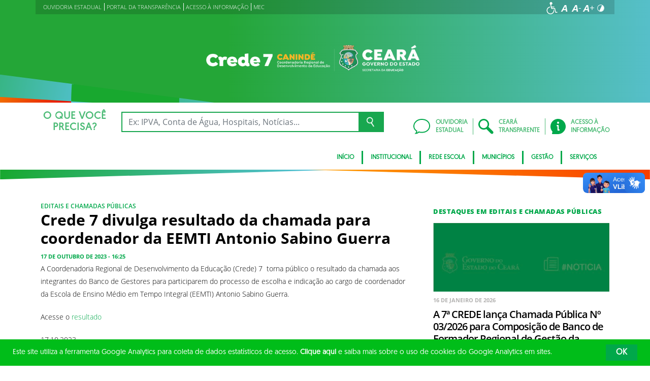

--- FILE ---
content_type: image/svg+xml
request_url: https://www.crede07.seduc.ce.gov.br/wp-content/themes/ceara2017/assets/images/font-normal-02.svg
body_size: 327
content:
<svg id="Camada_1" data-name="Camada 1" xmlns="http://www.w3.org/2000/svg" viewBox="0 0 24 24"><defs><style>.cls-1{isolation:isolate;font-size:19.45px;fill:#fff;font-family:Arial-BoldItalicMT, Arial;font-weight:700;font-style:italic;letter-spacing:-0.08em;}.cls-2{fill:none;}</style></defs><g id="Camada_1-2" data-name="Camada 1-2"><text class="cls-1" transform="translate(5.59 18.96)">A</text></g><rect class="cls-2" x="5.34" y="5.04" width="13.32" height="13.92"/></svg>